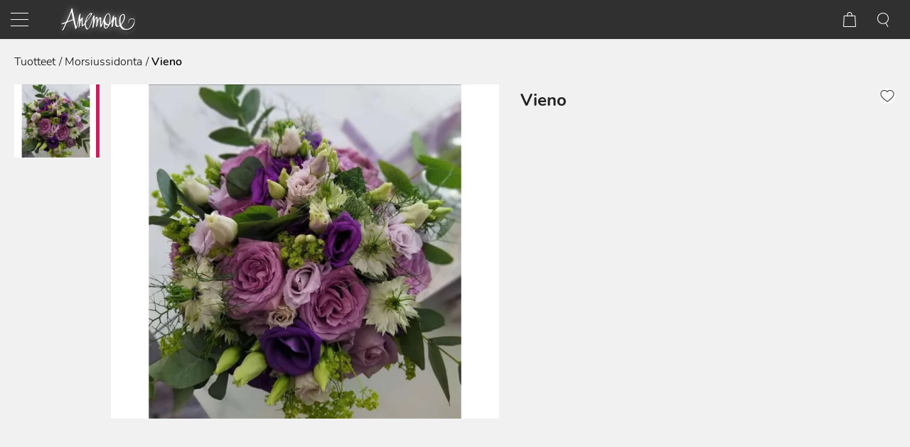

--- FILE ---
content_type: text/html; charset=utf-8
request_url: https://www.kukka-anemone.fi/tuotteet/morsiussidonta/vieno
body_size: 4889
content:
<!DOCTYPE html>
<html lang="fi-FI" data-edit-lang="fi-FI">
	<head>
		<base href="https://www.kukka-anemone.fi/"><!--[if lte IE 6]></base><![endif]-->
		<title>Vieno &raquo; Kukka-Anemone</title>
		<meta charset="utf-8">
		<meta name="viewport" content="width=device-width, initial-scale=1.0">
		<meta http-equiv="Content-Type" content="text/html; charset=utf-8">
		<meta http-equiv="X-UA-Compatible" content="IE=edge" />
		<meta name="generator" content="WebAdmin - http://www.creamarketing.com" />
<meta http-equiv="Content-type" content="text/html; charset=utf-8" />
<link rel="canonical" href="https://www.kukka-anemone.fi/tuotteet/morsiussidonta/vieno" />


    <link rel="alternate" hreflang="fi-fi" href="https://www.kukka-anemone.fi/tuotteet/morsiussidonta/vieno" />

    <link rel="alternate" hreflang="sv-se" href="https://www.kukka-anemone.fi/sv/produkter/brudbinderi/vieno" />

<meta name="twitter:card" content="summary_large_image" />

	<meta property="og:site_name" content="Kukka-Anemone" />


	<meta property="og:title" content="Vieno" />



	<meta property="og:image" content="https://www.kukka-anemone.fi/assets/ProductCatalog/processed-21__PadWzEyMDAsNjMwLCJGRkZGRkYiLDBd_FillWzEyMDAsNjMwXQ.jpeg" />
	<meta property="og:image:type" content="image/jpeg" />
	<meta property="og:image:width" content="1200" />
	<meta property="og:image:height" content="630" />


	<meta property="og:url" content="https://www.kukka-anemone.fi/tuotteet/morsiussidonta/vieno" />

        <link rel="apple-touch-icon" sizes="57x57" href="/resources/themes/anemone/client/dist/images/favicon/apple-icon-57x57.png?m=1725089815">
        <link rel="apple-touch-icon" sizes="60x60" href="/resources/themes/anemone/client/dist/images/favicon/apple-icon-60x60.png?m=1725089815">
        <link rel="apple-touch-icon" sizes="72x72" href="/resources/themes/anemone/client/dist/images/favicon/apple-icon-72x72.png?m=1725089815">
        <link rel="apple-touch-icon" sizes="76x76" href="/resources/themes/anemone/client/dist/images/favicon/apple-icon-76x76.png?m=1725089815">
        <link rel="apple-touch-icon" sizes="114x114" href="/resources/themes/anemone/client/dist/images/favicon/apple-icon-114x114.png?m=1725089815">
        <link rel="apple-touch-icon" sizes="120x120" href="/resources/themes/anemone/client/dist/images/favicon/apple-icon-120x120.png?m=1725089815">
        <link rel="apple-touch-icon" sizes="144x144" href="/resources/themes/anemone/client/dist/images/favicon/apple-icon-144x144.png?m=1725089815">
        <link rel="apple-touch-icon" sizes="152x152" href="/resources/themes/anemone/client/dist/images/favicon/apple-icon-152x152.png?m=1725089815">
        <link rel="apple-touch-icon" sizes="180x180" href="/resources/themes/anemone/client/dist/images/favicon/apple-icon-180x180.png?m=1725089815">
        <link rel="icon" type="image/png" sizes="192x192"  href="/resources/themes/anemone/client/dist/images/favicon/android-icon-192x192.png?m=1725089815">
        <link rel="icon" type="image/png" sizes="32x32" href="/resources/themes/anemone/client/dist/images/favicon/favicon-32x32.png?m=1725089815">
        <link rel="icon" type="image/png" sizes="96x96" href="/resources/themes/anemone/client/dist/images/favicon/favicon-96x96.png?m=1725089815">
        <link rel="icon" type="image/png" sizes="16x16" href="/resources/themes/anemone/client/dist/images/favicon/favicon-16x16.png?m=1725089815">
        <link rel="manifest" href="/resources/themes/anemone/client/dist/images/favicon/manifest.json?m=1725089815">
        <meta name="msapplication-TileColor" content="#ffffff">
        <meta name="msapplication-TileImage" content="/ms-icon-144x144.png">
        <meta name="theme-color" content="#ffffff">
		


		


	<link rel="stylesheet" type="text/css" href="/resources/themes/shoptheme/client/dist/styles/bundle.css?m=1725089832" />
<link rel="stylesheet" type="text/css" href="/resources/themes/anemone/client/dist/styles/bundle.css?m=1725089815" />
</head>
	
    <body class="Creamarketing\SilverShop\Model\ProductCatalogPage " lang="fi-FI" data-edit-lang="fi-FI" data-pagejsondata="tuotteet/morsiussidonta/vieno/page-data.json">
        <div id="PagePlaceholderTop"></div>
		
		<header class="header push" role="banner">
    <div class="header-inner">
        <div class="header-container">
            <div class="brand-container">
                <a href="/" class="brand" rel="home">
                    
                        <img class="lazyload logo" src="resources/themes/shoptheme/client/dist/images/placeholder.png" data-src="/assets/Uploads/anemone_logo__FitMaxWzIwMCw4MF0.png" data-srcset="/assets/Uploads/anemone_logo__FitMaxWzQwMCwxNjBd.png 2x" width="200" height="80"/>
                    				
                </a>
            </div>
            <div class="content">
                <div class="header-search">
                    
                        <div id="HeaderSearchForm" class="header-search">
	<div class="header-search-inner">
		<span class="search-dropdown-icon"></span>
		<div class="search-bar">
			
<form id="Form_SearchForm" action="/haku/SearchForm/" method="GET" enctype="application/x-www-form-urlencoded" autocomplete="off">

	
	<p id="Form_SearchForm_error" class="message " style="display: none"></p>
	

	<fieldset>
		
		
			<div id="Form_SearchForm_Search_Holder" class="field text form-group--no-label">
	
	<div class="middleColumn">
		<input type="search" name="Search" class="text form-group--no-label" id="Form_SearchForm_Search" placeholder="Hae" aria-label="Hae" data-minimum-search-length="3" />
	</div>
	
	
	
</div>

		
			<div id="AjaxSearchResults" data-url="/haku/SearchForm/field/Results/Search" data-searchurl="https://www.kukka-anemone.fi/haku/AdvancedSearchForm"></div>
		
		<div class="clear"><!-- --></div>
	</fieldset>

	
	<div class="btn-toolbar">
		
			<input type="submit" name="action_FulltextSearch" value="Hae" class="action" id="Form_SearchForm_action_FulltextSearch" />
		
	</div>
	

</form>


		</div>	
	</div>
</div> 
                    
                </div>
                <div class="header-options">
                    <div class="login">
                        	
                            <a class="loginbutton" href="Security/login?BackURL=/account/">
                                <span class="login">
                                </span>
                                <img class="lazyload" src="resources/themes/shoptheme/client/dist/images/placeholder.png" data-src="resources/themes/anemone/client/dist/images/icons/log_in_w.png" width="19" height="19" />
                            </a>
                        		
                    </div>
                    <div id="HeaderFavorites" class="HeaderFavorites">
	<h3> 
		<a href="/suosikkini/" class="FavoritesIcon">
        <img class="lazyload" src="resources/themes/shoptheme/client/dist/images/placeholder.png" data-src="resources/themes/anemone/client/dist/images/icons/favorites_w.png" width="22" height="19" />
		</a> 
	</h3>
</div>
                    <div id="CartOverlay"></div>
                    <div id="HeaderCart" data-render-link="/tuotteet/RenderHeaderCart">
    
        <img class="icon lazyload" src="resources/themes/shoptheme/client/dist/images/placeholder.png" data-src="resources/themes/anemone/client/dist/images/icons/cart_w.png" width="18" height="21" />
        <span id="ProductCartCount" data-product-count="">  </span>  
	
	<div id="CartContent">
		<div class="sidecart" data-render-link="/tuotteet/RenderCart">
	<h3>
		<a href="/cart/"> Ostoskori </a>
	</h3>
	
	<a class="cart-edit-cart" href="/cart/">
		Muokkaa ostoskoria 
		<span class="checkout-arrow"> -&rsaquo; </span> 
	</a>
			
	
	
		<div class="cart-items-list">
			<div class="cart-item">
				<p class="noItems">Ostoskorissa ei ole tuotteita.</p>
			</div>
		</div>
	
</div>




		
	</div>

</div>
                    
	<div id="PageTranslations">
		<ul class="translations">
			
				<li class="translation fi-fi" data-locale="fi-fi">
					<a class="current" href="https://www.kukka-anemone.fi/tuotteet/morsiussidonta/vieno" hreflang="fi-fi" title="Suomeksi">Suomeksi</a>
				</li>
			
				<li class="translation sv-se" data-locale="sv-se">
					<a class="link" href="https://www.kukka-anemone.fi/sv/produkter/brudbinderi/vieno" hreflang="sv-se" title="På svenska">På svenska</a>
				</li>
			
		</ul>
	</div>

                </div>

                <div class="mobile-search-icon">
                    <img class="icon lazyload" src="resources/themes/shoptheme/client/dist/images/placeholder.png" data-src="resources/themes/anemone/client/dist/images/icons/search_mobile_w.png" width="16" height="20" />
                </div>
            <div class="navigation-container">
                <div class="scroll-left menu-icons"></div>
                    <div class="scroll-wrapper">
                    <div id="MobileMenu" class="menu-icon-menu"></div>
                        <nav class="primary">
                                            <div class="menu-tabs">
                    <div class="name nav-icon active">
                        <span>
                            <img class="lazyload" src="resources/themes/shoptheme/client/dist/images/placeholder.png" data-src="resources/themes/shoptheme/client/dist/images/icons/home.png" width="20" height="20" />
                        </span>
                    </div>
                    <div class="name lang-icon">
                        <span>
                            <img class="lazyload" src="resources/themes/shoptheme/client/dist/images/placeholder.png" data-src="resources/themes/shoptheme/client/dist/images/icons/lang_mob.png" width="20" height="20" />
                        </span>
                    </div>
                    <div class="name fav-icon">
                        <a href="/suosikkini/">
                            <span>
                                <img class="lazyload" src="resources/themes/shoptheme/client/dist/images/placeholder.png" data-src="resources/themes/shoptheme/client/dist/images/icons/favorites.png" width="22" height="19" />
                            </span>
                        </a>
                    </div>
                    <div class="name log-out-in-icon">
                        
                                <a class="loginbutton" href="Security/login">
                                    <span>
                                        <img class="lazyload" src="resources/themes/shoptheme/client/dist/images/placeholder.png" data-src="resources/themes/shoptheme/client/dist/images/icons/log_in.png" width="19" height="19" />
                                    </span>
                                </a>
                        
                    </div>
                </div>
                <ul class="content-section navigation">
                    	  
                        <li data-linkingmode='1'>
	
        <a href="/">Etusivu</a>  
	

	
</li>
                    	  
                        <li class='current'>
	
		<div class="top-level-item">Tuotteet
            <span class="open-close top-level menu-icons nav-bar">
                <img class="lazyload nav-icon" data-expand="-10" src="resources/themes/shoptheme/client/dist/images/placeholder.png" data-src="resources/themes/anemone/client/dist/images/icons/black_arrow_w.png" width="16" height="16" />
            </span>
		</div>
    

	
		<div class="menu-content ">
            <ul id="Submenu-10" class="submenu" data-url="/tuotteet/RenderSubmenu">
    
</ul>

            <img class="menu-image lazyload" data-expand="-10" src="resources/themes/shoptheme/client/dist/images/placeholder.png" data-src="/assets/Uploads/sunflowers-kukka-anemone-vaasa__FillWzExMDAsNjAwXQ.jpg" width="1100" height="600" />
			
            <div class="closeMenu">
                <img class="lazyload" data-expand="-10" src="resources/themes/shoptheme/client/dist/images/placeholder.png" data-src="resources/themes/shoptheme/client/dist/images/icons/close.png" width="14" height="14" />
            </div>
		</div>
	
</li>
                    	  
                        <li data-linkingmode='2'>
	
        <a href="/meista/">Meistä</a>  
	

	
</li>
                    	  
                        <li data-linkingmode='12'>
	
        <a href="/kuljetusmaksut/">Kuljetusmaksut </a>  
	

	
</li>
                    	  
                        <li data-linkingmode='3'>
	
        <a href="/yhteystiedot/">Yhteystiedot</a>  
	

	
</li>
                    
                </ul>
                
                            <div class="content-section language">
                                
	<div id="PageTranslations">
		<ul class="translations">
			
				<li class="translation fi-fi" data-locale="fi-fi">
					<a class="current" href="https://www.kukka-anemone.fi/tuotteet/morsiussidonta/vieno" hreflang="fi-fi" title="Suomeksi">Suomeksi</a>
				</li>
			
				<li class="translation sv-se" data-locale="sv-se">
					<a class="link" href="https://www.kukka-anemone.fi/sv/produkter/brudbinderi/vieno" hreflang="sv-se" title="På svenska">På svenska</a>
				</li>
			
		</ul>
	</div>

                            </div>
                        </nav>
                        <div class="scroll-right menu-icons"></div>
                    </div>
                </div>
            </div>
            <div id="AddedProductPopup" class="typography">
	<div class="infotext">
		Tuote lisätty:
	</div>
	<div id="AddedProduct">
	</div>
	
	<div class="buttons">
		<span class="continuelink" onclick="javascript:jQuery('#AddedProductPopup').hide();">
            Jatka ostamista
		</span>
	
		<a class="cart-checkout" href="/checkout/">
			Kassa 
		</a>
		
	</div>
</div>
        </div>
    </div>
</header>
		
		<div class="main" role="main">
			<div class="layout columns-1">
				




<div class="content-container">
	

	<article class="typography clear">
		
			
	<div id="Product">
		<script type="application/ld+json">{"@context":"https:\/\/schema.org\/","@type":"Product","name":"Vieno","sku":null,"url":"https:\/\/www.kukka-anemone.fi\/tuotteet\/morsiussidonta\/vieno","identifier":"https:\/\/www.kukka-anemone.fi\/tuotteet\/morsiussidonta\/vieno","description":null,"brand":null,"offers":{"@type":"Offer","priceCurrency":"EUR","price":85,"availability":"Instock","url":"https:\/\/www.kukka-anemone.fi\/tuotteet\/morsiussidonta\/vieno"},"image":["https:\/\/www.kukka-anemone.fi\/assets\/ProductCatalog\/processed-21.jpeg"]}</script>
		<div class="product-block full-width">
			<div class="product-breadcrumbs"> 
	
		
			<a href="/tuotteet/" class="breadcrumb-1">Tuotteet</a>
		
	
		
			<a href="/tuotteet/morsiussidonta" class="breadcrumb-2">Morsiussidonta</a>
		
	
		
			Vieno
		
	
 </div>
		</div>
		
		<div class="product-block left-side product-images">
			
				
				
				<div class="product-slideshow">
					
						<div class="product-slideshow-slide">
                            <a data-fancybox="gallery" data-caption="Vieno" href="/assets/ProductCatalog/processed-21.jpeg" title="Vieno"> 
                                <picture>
                                    <source srcset="/assets/ProductCatalog/processed-21__PadWzQ2MCwzODcsIkZGRkZGRiIsMF0_WebP~jpeg.webp" media="(max-width: 480px)" />
                                    <source srcset="/assets/ProductCatalog/processed-21__PadWzc2MCw2MDAsIkZGRkZGRiIsMF0_WebP~jpeg.webp" media="(max-width: 800px)" />
                                    <source srcset="/assets/ProductCatalog/processed-21__PadWzY4Miw1NzQsIkZGRkZGRiIsMF0_WebP~jpeg.webp" media="(max-width: 1279px)" />
                                    <img class="lazyload productImage" data-variation="" data-attributes="" src="/assets/ProductCatalog/processed-21__PadWzY5Niw2MDAsIkZGRkZGRiIsMF0_WebP~jpeg.webp" width="696" height="600" alt="Vieno kuva" />
                                </picture>
                            </a>
		            	</div>
		            
	            </div>
	            
	            <div class="product-slide-nav-wrapper">
	            
			            <div class="product-slideshow-nav">
                            
                                <a class="nav-slide" href="/tuotteet/morsiussidonta/vieno#" class="current">
                                    <img class="lazyload" data-expand="-1" data-variation="" data-attributes="" data-image-id="712" src="resources/themes/shoptheme/client/dist/images/placeholder.png" data-src="/assets/ProductCatalog/processed-21__PadWzE1NCwxMzUsIkZGRkZGRiIsMF0_WebP~jpeg.webp" width="154" height="135"><div class="image-border current "></div>
                                </a>
		                    
		            	</div>
		       
            	</div>
            
		</div>
		
        <div class="product-block right-side">
            <span id="ProductFavoriteStatus" class="heart product-action favorite" data-class="Product" data-favorite="false" data-id="302" data-url="/tuotteet//FavoriteProduct/">
    <img class="lazyload favorite-unselected" data-expand="-1" src="resources/themes/shoptheme/client/dist/images/placeholder.png" data-src="/resources/vendor/creamarketing/silvershop-webadmin/client/dist/images/icons/favorite_unselected.png?m=1725089836" width="20" height="20" />
    <img class="lazyload favorite-selected" data-expand="-1" src="resources/themes/shoptheme/client/dist/images/placeholder.png" data-src="/resources/vendor/creamarketing/silvershop-webadmin/client/dist/images/icons/favorite_selected.png?m=1725089836" width="20" height="20" />
</span>
            
			<h1 class="product-title"> Vieno </h1>
			
			
			
            
		</div>
		
		
        <div class="product-block right-side">
            
			<div id="ProductActions">
    
         
    
</div>
            
				
		</div>
        <div id="content-div" class="product-block full-width">
            

            

            
        </div>
		
		
		<div id="ProductStickyActions" class="not-available" style="display: none;">
    
        <div class="not-available">
             
        </div>
        <div class="sticky-right"></div>
   
</div>
		
		
		
	</div>

			
		
				
	</article>
	
	
	
	
	
</div>


			</div>
		</div>
		
        
<footer class="footer" role="contentinfo">
    <div class="inner">
        <div class="logo-footer">
            
                <img class="lazyload logo" src="resources/themes/shoptheme/client/dist/images/placeholder.png" data-src="/assets/Uploads/anemone_logo-v2__FillMaxWzQ2MCwxODBd_WebP~png.webp" width="230" height="90"/>
            
        </div>
		
			<section class="widget-area footer section widget-area-edit-holder">
                <div class="WidgetArea WidgetColumns1 " data-columns="1" data-id="10" data-edit="" >
	
	
		<div id="Widget-10" class="WidgetHolder CreaWidgetHolder WidgetColumnSpan1  Creamarketing_CreaWidgets_Model_HtmlContentWidget Creamarketing-CreaWidgets-Model-HtmlContentWidget Creamarketing-CreaWidgets-Model-HtmlContentWidget-update    published  HtmlContentWidget"  data-column-span="1" data-row-span="0" >
    
    <div class="WidgetHolderContent " >
        <div class="WidgetContent">
        	<div class="HtmlContentWidgetContent design-0 ">
    <div class="widget-background  ">
        
            
        
        <div class='widget-container typography'>
            <div class="widget-content">
                
                    
                
                <div class='Widget-box'>
                    <div class="columns two">
<div class="column">
<p>Hovioikeudenpuistikko 11<br>65100 Vaasa<br>Puh. 06-312 95 31<br><a href="/cdn-cgi/l/email-protection" class="__cf_email__" data-cfemail="c3b0aaadaaa8a8a2edaea2b7aaa8a2aaada6ad83a8b6a8a8a2eea2ada6aeacada6eda5aa">[email&#160;protected]</a></p>
</div>
<div class="column">
<p><span style="font-size: 1em;">Aukioloajat:&nbsp;&nbsp;</span></p>
<p>Ma - Pe klo 10 - 17<br>La klo 10 - 14<br>Su suljettu</p>
</div>
</div>
<p>&nbsp;</p>
                </div>
            </div>
        </div>
    </div>
</div>
        </div>
    </div>
</div>
	
	
	<div class="clear"></div>
</div>
                <div class="social-icons">
                    
                    
                     
                </div>
			</section>
		
		
        <div id="footer-bottom"> © 2026
            <span class="line"> | </span>
            <p class="inline">
                <span>Powered by <a href="http://www.creamarketing.com" rel="nofollow">Creamarketing WebAdmin 7</a> </span>
            </p>
        </div>
		<div class="clear"></div>
    </div>
</footer>
        
			<div id="CookieConsent" class="cookie-consent typography"></div>
		
	<script data-cfasync="false" src="/cdn-cgi/scripts/5c5dd728/cloudflare-static/email-decode.min.js"></script><script type="application/javascript" src="/resources/themes/shoptheme/client/dist/js/bundle.js?m=1725089832"></script>
<script type="application/javascript" src="/resources/themes/anemone/client/dist/js/bundle.js?m=1725089815"></script>
<script defer src="https://static.cloudflareinsights.com/beacon.min.js/vcd15cbe7772f49c399c6a5babf22c1241717689176015" integrity="sha512-ZpsOmlRQV6y907TI0dKBHq9Md29nnaEIPlkf84rnaERnq6zvWvPUqr2ft8M1aS28oN72PdrCzSjY4U6VaAw1EQ==" data-cf-beacon='{"version":"2024.11.0","token":"36fc1a3de72e4314ba04ec89fe8ffe59","r":1,"server_timing":{"name":{"cfCacheStatus":true,"cfEdge":true,"cfExtPri":true,"cfL4":true,"cfOrigin":true,"cfSpeedBrain":true},"location_startswith":null}}' crossorigin="anonymous"></script>
</body>
</html>

--- FILE ---
content_type: text/css
request_url: https://www.kukka-anemone.fi/resources/themes/anemone/client/dist/styles/bundle.css?m=1725089815
body_size: 8643
content:
.flatpickr-calendar{background:transparent;opacity:0;display:none;text-align:center;visibility:hidden;padding:0;-webkit-animation:none;-o-animation:none;animation:none;direction:ltr;border:0;font-size:14px;line-height:24px;border-radius:5px;position:absolute;width:307.875px;-webkit-box-sizing:border-box;box-sizing:border-box;touch-action:manipulation;background:#fff;-webkit-box-shadow:1px 0 0 #e6e6e6,-1px 0 0 #e6e6e6,0 1px 0 #e6e6e6,0 -1px 0 #e6e6e6,0 3px 13px rgba(0,0,0,.08);box-shadow:1px 0 0 #e6e6e6,-1px 0 0 #e6e6e6,0 1px 0 #e6e6e6,0 -1px 0 #e6e6e6,0 3px 13px rgba(0,0,0,.08)}.flatpickr-calendar.inline,.flatpickr-calendar.open{opacity:1;max-height:640px;visibility:visible}.flatpickr-calendar.open{display:inline-block;z-index:99999}.flatpickr-calendar.animate.open{-webkit-animation:fpFadeInDown .3s cubic-bezier(.23,1,.32,1);-o-animation:fpFadeInDown .3s cubic-bezier(.23,1,.32,1);animation:fpFadeInDown .3s cubic-bezier(.23,1,.32,1)}.flatpickr-calendar.inline{display:block;position:relative;top:2px}.flatpickr-calendar.static{position:absolute;top:calc(100% + 2px)}.flatpickr-calendar.static.open{z-index:999;display:block}.flatpickr-calendar.multiMonth .flatpickr-days .dayContainer:nth-child(n+1) .flatpickr-day.inRange:nth-child(7n+7){-webkit-box-shadow:none!important;box-shadow:none!important}.flatpickr-calendar.multiMonth .flatpickr-days .dayContainer:nth-child(n+2) .flatpickr-day.inRange:nth-child(7n+1){-webkit-box-shadow:-2px 0 0 #e6e6e6,5px 0 0 #e6e6e6;box-shadow:-2px 0 0 #e6e6e6,5px 0 0 #e6e6e6}.flatpickr-calendar .hasTime .dayContainer,.flatpickr-calendar .hasWeeks .dayContainer{border-bottom:0;border-bottom-right-radius:0;border-bottom-left-radius:0}.flatpickr-calendar .hasWeeks .dayContainer{border-left:0}.flatpickr-calendar.hasTime .flatpickr-time{height:40px;border-top:1px solid #e6e6e6}.flatpickr-calendar.noCalendar.hasTime .flatpickr-time{height:auto}.flatpickr-calendar:after,.flatpickr-calendar:before{position:absolute;display:block;pointer-events:none;border:solid transparent;content:"";height:0;width:0;left:22px}.flatpickr-calendar.arrowRight:after,.flatpickr-calendar.arrowRight:before,.flatpickr-calendar.rightMost:after,.flatpickr-calendar.rightMost:before{left:auto;right:22px}.flatpickr-calendar.arrowCenter:after,.flatpickr-calendar.arrowCenter:before{left:50%;right:50%}.flatpickr-calendar:before{border-width:5px;margin:0 -5px}.flatpickr-calendar:after{border-width:4px;margin:0 -4px}.flatpickr-calendar.arrowTop:after,.flatpickr-calendar.arrowTop:before{bottom:100%}.flatpickr-calendar.arrowTop:before{border-bottom-color:#e6e6e6}.flatpickr-calendar.arrowTop:after{border-bottom-color:#fff}.flatpickr-calendar.arrowBottom:after,.flatpickr-calendar.arrowBottom:before{top:100%}.flatpickr-calendar.arrowBottom:before{border-top-color:#e6e6e6}.flatpickr-calendar.arrowBottom:after{border-top-color:#fff}.flatpickr-calendar:focus{outline:0}.flatpickr-wrapper{position:relative;display:inline-block}.flatpickr-months{display:-webkit-box;display:-webkit-flex;display:flex}.flatpickr-months .flatpickr-month{background:transparent;line-height:1;text-align:center;position:relative;overflow:hidden;-webkit-box-flex:1;-webkit-flex:1;flex:1}.flatpickr-months .flatpickr-month,.flatpickr-months .flatpickr-next-month,.flatpickr-months .flatpickr-prev-month{color:rgba(0,0,0,.9);fill:rgba(0,0,0,.9);height:34px;-webkit-user-select:none;-moz-user-select:none;-ms-user-select:none;user-select:none}.flatpickr-months .flatpickr-next-month,.flatpickr-months .flatpickr-prev-month{text-decoration:none;cursor:pointer;position:absolute;top:0;padding:10px;z-index:3}.flatpickr-months .flatpickr-next-month.flatpickr-disabled,.flatpickr-months .flatpickr-prev-month.flatpickr-disabled{display:none}.flatpickr-months .flatpickr-next-month i,.flatpickr-months .flatpickr-prev-month i{position:relative}.flatpickr-months .flatpickr-next-month.flatpickr-prev-month,.flatpickr-months .flatpickr-prev-month.flatpickr-prev-month{left:0}.flatpickr-months .flatpickr-next-month.flatpickr-next-month,.flatpickr-months .flatpickr-prev-month.flatpickr-next-month{right:0}.flatpickr-months .flatpickr-next-month:hover,.flatpickr-months .flatpickr-prev-month:hover{color:#959ea9}.flatpickr-months .flatpickr-next-month:hover svg,.flatpickr-months .flatpickr-prev-month:hover svg{fill:#f64747}.flatpickr-months .flatpickr-next-month svg,.flatpickr-months .flatpickr-prev-month svg{width:14px;height:14px}.flatpickr-months .flatpickr-next-month svg path,.flatpickr-months .flatpickr-prev-month svg path{-webkit-transition:fill .1s;-o-transition:fill .1s;transition:fill .1s;fill:inherit}.numInputWrapper{position:relative;height:auto}.numInputWrapper input,.numInputWrapper span{display:inline-block}.numInputWrapper input{width:100%}.numInputWrapper input::-ms-clear{display:none}.numInputWrapper input::-webkit-inner-spin-button,.numInputWrapper input::-webkit-outer-spin-button{margin:0;-webkit-appearance:none}.numInputWrapper span{position:absolute;right:0;width:14px;padding:0 4px 0 2px;height:50%;line-height:50%;opacity:0;cursor:pointer;border:1px solid rgba(57,57,57,.15);-webkit-box-sizing:border-box;box-sizing:border-box}.numInputWrapper span:hover{background:rgba(0,0,0,.1)}.numInputWrapper span:active{background:rgba(0,0,0,.2)}.numInputWrapper span:after{display:block;content:"";position:absolute}.numInputWrapper span.arrowUp{top:0;border-bottom:0}.numInputWrapper span.arrowUp:after{border-left:4px solid transparent;border-right:4px solid transparent;border-bottom:4px solid rgba(57,57,57,.6);top:26%}.numInputWrapper span.arrowDown{top:50%}.numInputWrapper span.arrowDown:after{border-left:4px solid transparent;border-right:4px solid transparent;border-top:4px solid rgba(57,57,57,.6);top:40%}.numInputWrapper span svg{width:inherit;height:auto}.numInputWrapper span svg path{fill:rgba(0,0,0,.5)}.numInputWrapper:hover{background:rgba(0,0,0,.05)}.numInputWrapper:hover span{opacity:1}.flatpickr-current-month{font-size:135%;line-height:inherit;font-weight:300;color:inherit;position:absolute;width:75%;left:12.5%;padding:7.48px 0 0;line-height:1;height:34px;display:inline-block;text-align:center;-webkit-transform:translateZ(0);transform:translateZ(0)}.flatpickr-current-month span.cur-month{font-family:inherit;font-weight:700;color:inherit;display:inline-block;margin-left:.5ch;padding:0}.flatpickr-current-month span.cur-month:hover{background:rgba(0,0,0,.05)}.flatpickr-current-month .numInputWrapper{width:6ch;width:7ch\0;display:inline-block}.flatpickr-current-month .numInputWrapper span.arrowUp:after{border-bottom-color:rgba(0,0,0,.9)}.flatpickr-current-month .numInputWrapper span.arrowDown:after{border-top-color:rgba(0,0,0,.9)}.flatpickr-current-month input.cur-year{background:transparent;-webkit-box-sizing:border-box;box-sizing:border-box;color:inherit;cursor:text;padding:0 0 0 .5ch;margin:0;display:inline-block;font-size:inherit;font-family:inherit;font-weight:300;line-height:inherit;height:auto;border:0;border-radius:0;vertical-align:initial;-webkit-appearance:textfield;-moz-appearance:textfield;appearance:textfield}.flatpickr-current-month input.cur-year:focus{outline:0}.flatpickr-current-month input.cur-year[disabled],.flatpickr-current-month input.cur-year[disabled]:hover{font-size:100%;color:rgba(0,0,0,.5);background:transparent;pointer-events:none}.flatpickr-current-month .flatpickr-monthDropdown-months{appearance:menulist;background:transparent;border:none;border-radius:0;box-sizing:border-box;color:inherit;cursor:pointer;font-size:inherit;font-family:inherit;font-weight:300;height:auto;line-height:inherit;margin:-1px 0 0;outline:none;padding:0 0 0 .5ch;position:relative;vertical-align:initial;-webkit-box-sizing:border-box;-webkit-appearance:menulist;-moz-appearance:menulist;width:auto}.flatpickr-current-month .flatpickr-monthDropdown-months:active,.flatpickr-current-month .flatpickr-monthDropdown-months:focus{outline:none}.flatpickr-current-month .flatpickr-monthDropdown-months:hover{background:rgba(0,0,0,.05)}.flatpickr-current-month .flatpickr-monthDropdown-months .flatpickr-monthDropdown-month{background-color:transparent;outline:none;padding:0}.flatpickr-weekdays{background:transparent;text-align:center;overflow:hidden;width:100%;display:-webkit-box;display:-webkit-flex;display:flex;-webkit-box-align:center;-webkit-align-items:center;align-items:center;height:28px}.flatpickr-weekdays .flatpickr-weekdaycontainer{display:-webkit-box;display:-webkit-flex;display:flex;-webkit-box-flex:1;-webkit-flex:1;flex:1}span.flatpickr-weekday{cursor:default;font-size:90%;background:transparent;color:rgba(0,0,0,.54);line-height:1;margin:0;text-align:center;display:block;-webkit-box-flex:1;-webkit-flex:1;flex:1;font-weight:bolder}.dayContainer,.flatpickr-weeks{padding:1px 0 0}.flatpickr-days{position:relative;overflow:hidden;display:-webkit-box;display:-webkit-flex;display:flex;-webkit-box-align:start;-webkit-align-items:flex-start;align-items:flex-start;width:307.875px}.flatpickr-days:focus{outline:0}.dayContainer{padding:0;outline:0;text-align:left;width:307.875px;min-width:307.875px;max-width:307.875px;-webkit-box-sizing:border-box;box-sizing:border-box;display:inline-block;display:-webkit-box;display:-webkit-flex;display:flex;-webkit-flex-wrap:wrap;flex-wrap:wrap;-ms-flex-wrap:wrap;-webkit-justify-content:space-around;justify-content:space-around;-webkit-transform:translateZ(0);transform:translateZ(0);opacity:1}.dayContainer+.dayContainer{-webkit-box-shadow:-1px 0 0 #e6e6e6;box-shadow:-1px 0 0 #e6e6e6}.flatpickr-day{background:none;border:1px solid transparent;border-radius:150px;-webkit-box-sizing:border-box;box-sizing:border-box;color:#393939;cursor:pointer;font-weight:400;width:14.2857143%;-webkit-flex-basis:14.2857143%;flex-basis:14.2857143%;max-width:39px;height:39px;line-height:39px;margin:0;display:inline-block;position:relative;-webkit-box-pack:center;-webkit-justify-content:center;justify-content:center;text-align:center}.flatpickr-day.inRange,.flatpickr-day.nextMonthDay.inRange,.flatpickr-day.nextMonthDay.today.inRange,.flatpickr-day.nextMonthDay:focus,.flatpickr-day.nextMonthDay:hover,.flatpickr-day.prevMonthDay.inRange,.flatpickr-day.prevMonthDay.today.inRange,.flatpickr-day.prevMonthDay:focus,.flatpickr-day.prevMonthDay:hover,.flatpickr-day.today.inRange,.flatpickr-day:focus,.flatpickr-day:hover{cursor:pointer;outline:0;background:#e6e6e6;border-color:#e6e6e6}.flatpickr-day.today{border-color:#959ea9}.flatpickr-day.today:focus,.flatpickr-day.today:hover{border-color:#959ea9;background:#959ea9;color:#fff}.flatpickr-day.endRange,.flatpickr-day.endRange.inRange,.flatpickr-day.endRange.nextMonthDay,.flatpickr-day.endRange.prevMonthDay,.flatpickr-day.endRange:focus,.flatpickr-day.endRange:hover,.flatpickr-day.selected,.flatpickr-day.selected.inRange,.flatpickr-day.selected.nextMonthDay,.flatpickr-day.selected.prevMonthDay,.flatpickr-day.selected:focus,.flatpickr-day.selected:hover,.flatpickr-day.startRange,.flatpickr-day.startRange.inRange,.flatpickr-day.startRange.nextMonthDay,.flatpickr-day.startRange.prevMonthDay,.flatpickr-day.startRange:focus,.flatpickr-day.startRange:hover{background:#569ff7;-webkit-box-shadow:none;box-shadow:none;color:#fff;border-color:#569ff7}.flatpickr-day.endRange.startRange,.flatpickr-day.selected.startRange,.flatpickr-day.startRange.startRange{border-radius:50px 0 0 50px}.flatpickr-day.endRange.endRange,.flatpickr-day.selected.endRange,.flatpickr-day.startRange.endRange{border-radius:0 50px 50px 0}.flatpickr-day.endRange.startRange+.endRange:not(:nth-child(7n+1)),.flatpickr-day.selected.startRange+.endRange:not(:nth-child(7n+1)),.flatpickr-day.startRange.startRange+.endRange:not(:nth-child(7n+1)){-webkit-box-shadow:-10px 0 0 #569ff7;box-shadow:-10px 0 0 #569ff7}.flatpickr-day.endRange.startRange.endRange,.flatpickr-day.selected.startRange.endRange,.flatpickr-day.startRange.startRange.endRange{border-radius:50px}.flatpickr-day.inRange{border-radius:0;-webkit-box-shadow:-5px 0 0 #e6e6e6,5px 0 0 #e6e6e6;box-shadow:-5px 0 0 #e6e6e6,5px 0 0 #e6e6e6}.flatpickr-day.flatpickr-disabled,.flatpickr-day.flatpickr-disabled:hover,.flatpickr-day.nextMonthDay,.flatpickr-day.notAllowed,.flatpickr-day.notAllowed.nextMonthDay,.flatpickr-day.notAllowed.prevMonthDay,.flatpickr-day.prevMonthDay{color:rgba(57,57,57,.3);background:transparent;border-color:transparent;cursor:default}.flatpickr-day.flatpickr-disabled,.flatpickr-day.flatpickr-disabled:hover{cursor:not-allowed;color:rgba(57,57,57,.1)}.flatpickr-day.week.selected{border-radius:0;-webkit-box-shadow:-5px 0 0 #569ff7,5px 0 0 #569ff7;box-shadow:-5px 0 0 #569ff7,5px 0 0 #569ff7}.flatpickr-day.hidden{visibility:hidden}.rangeMode .flatpickr-day{margin-top:1px}.flatpickr-weekwrapper{float:left}.flatpickr-weekwrapper .flatpickr-weeks{padding:0 12px;-webkit-box-shadow:1px 0 0 #e6e6e6;box-shadow:1px 0 0 #e6e6e6}.flatpickr-weekwrapper .flatpickr-weekday{float:none;width:100%;line-height:28px}.flatpickr-weekwrapper span.flatpickr-day,.flatpickr-weekwrapper span.flatpickr-day:hover{display:block;width:100%;max-width:none;color:rgba(57,57,57,.3);background:transparent;cursor:default;border:none}.flatpickr-innerContainer{display:block;display:-webkit-box;display:-webkit-flex;display:flex;overflow:hidden}.flatpickr-innerContainer,.flatpickr-rContainer{-webkit-box-sizing:border-box;box-sizing:border-box}.flatpickr-rContainer{display:inline-block;padding:0}.flatpickr-time{text-align:center;outline:0;display:block;height:0;line-height:40px;max-height:40px;-webkit-box-sizing:border-box;box-sizing:border-box;overflow:hidden;display:-webkit-box;display:-webkit-flex;display:flex}.flatpickr-time:after{content:"";display:table;clear:both}.flatpickr-time .numInputWrapper{-webkit-box-flex:1;-webkit-flex:1;flex:1;width:40%;height:40px;float:left}.flatpickr-time .numInputWrapper span.arrowUp:after{border-bottom-color:#393939}.flatpickr-time .numInputWrapper span.arrowDown:after{border-top-color:#393939}.flatpickr-time.hasSeconds .numInputWrapper{width:26%}.flatpickr-time.time24hr .numInputWrapper{width:49%}.flatpickr-time input{background:transparent;-webkit-box-shadow:none;box-shadow:none;border:0;border-radius:0;text-align:center;margin:0;padding:0;height:inherit;line-height:inherit;color:#393939;font-size:14px;position:relative;-webkit-box-sizing:border-box;box-sizing:border-box;-webkit-appearance:textfield;-moz-appearance:textfield;appearance:textfield}.flatpickr-time input.flatpickr-hour{font-weight:700}.flatpickr-time input.flatpickr-minute,.flatpickr-time input.flatpickr-second{font-weight:400}.flatpickr-time input:focus{outline:0;border:0}.flatpickr-time .flatpickr-am-pm,.flatpickr-time .flatpickr-time-separator{height:inherit;float:left;line-height:inherit;color:#393939;font-weight:700;width:2%;-webkit-user-select:none;-moz-user-select:none;-ms-user-select:none;user-select:none;-webkit-align-self:center;-ms-grid-row-align:center;align-self:center}.flatpickr-time .flatpickr-am-pm{outline:0;width:18%;cursor:pointer;text-align:center;font-weight:400}.flatpickr-time .flatpickr-am-pm:focus,.flatpickr-time .flatpickr-am-pm:hover,.flatpickr-time input:focus,.flatpickr-time input:hover{background:#eee}.flatpickr-input[readonly]{cursor:pointer}@-webkit-keyframes fpFadeInDown{0%{opacity:0;-webkit-transform:translate3d(0,-20px,0);transform:translate3d(0,-20px,0)}to{opacity:1;-webkit-transform:translateZ(0);transform:translateZ(0)}}@-o-keyframes fpFadeInDown{0%{opacity:0;-webkit-transform:translate3d(0,-20px,0);transform:translate3d(0,-20px,0)}to{opacity:1;-webkit-transform:translateZ(0);transform:translateZ(0)}}@keyframes fpFadeInDown{0%{opacity:0;-webkit-transform:translate3d(0,-20px,0);transform:translate3d(0,-20px,0)}to{opacity:1;-webkit-transform:translateZ(0);transform:translateZ(0)}}@font-face{font-family:Nunito;font-style:normal;font-weight:300;font-display:swap;src:local(""),URL("../fonts/nunito-v16-latin-300.woff2") format("woff2"),URL("../fonts/nunito-v16-latin-300.woff") format("woff")}@font-face{font-family:Nunito;font-style:italic;font-weight:300;font-display:swap;src:local(""),URL("../fonts/nunito-v16-latin-300italic.woff2") format("woff2"),URL("../fonts/nunito-v16-latin-300italic.woff") format("woff")}@font-face{font-family:Nunito;font-style:normal;font-weight:400;font-display:swap;src:local(""),URL("../fonts/nunito-v16-latin-regular.woff2") format("woff2"),URL("../fonts/nunito-v16-latin-regular.woff") format("woff")}@font-face{font-family:Nunito;font-style:italic;font-weight:400;font-display:swap;src:local(""),URL("../fonts/nunito-v16-latin-italic.woff2") format("woff2"),URL("../fonts/nunito-v16-latin-italic.woff") format("woff")}@font-face{font-family:Nunito;font-style:normal;font-weight:600;font-display:swap;src:local(""),URL("../fonts/nunito-v16-latin-600.woff2") format("woff2"),URL("../fonts/nunito-v16-latin-600.woff") format("woff")}@font-face{font-family:Nunito;font-style:normal;font-weight:700;font-display:swap;src:local(""),URL("../fonts/nunito-v16-latin-700.woff2") format("woff2"),URL("../fonts/nunito-v16-latin-700.woff") format("woff")}@font-face{font-family:Nunito;font-style:italic;font-weight:600;font-display:swap;src:local(""),URL("../fonts/nunito-v16-latin-600italic.woff2") format("woff2"),URL("../fonts/nunito-v16-latin-600italic.woff") format("woff")}@font-face{font-family:Nunito;font-style:italic;font-weight:700;font-display:swap;src:local(""),URL("../fonts/nunito-v16-latin-700italic.woff2") format("woff2"),URL("../fonts/nunito-v16-latin-700italic.woff") format("woff")}header nav.primary .navigation li a{color:#fff}@media (max-width:1365px){header nav.primary .navigation li a{color:#000}}header nav.primary .navigation .menu-content a{color:#000}@media (max-width:1365px){header nav.primary .language #PageTranslations li a{color:var(--themecolor-text)}html.menu-open header #MobileMenu:before{background-image:url([data-uri])}header #MobileMenu:before{background-image:url([data-uri])}}@media (min-width:1366px){header .navigation-container,header .navigation-container.up-scrolled{bottom:12px}header .navigation-container .scroll-right .navigation>li div.top-level-item,header .navigation-container nav.primary .navigation>li div.top-level-item{color:#fff}header .navigation-container .scroll-right .navigation>li>a,header .navigation-container .scroll-right .navigation>li>div:not(.menu-content),header .navigation-container nav.primary .navigation>li>a,header .navigation-container nav.primary .navigation>li>div:not(.menu-content){font-size:1.275em}header .navigation-container .scroll-right .navigation>li.current>a,header .navigation-container .scroll-right .navigation>li.section>a,header .navigation-container nav.primary .navigation>li.current>a,header .navigation-container nav.primary .navigation>li.section>a{border-bottom:6px solid var(--themecolor-lighter)}header .navigation-container .scroll-right .navigation>li span.open-close.nav-bar .nav-icon,header .navigation-container nav.primary .navigation>li span.open-close.nav-bar .nav-icon{top:4px}header .navigation-container .scroll-right .navigation>li ul li a,header .navigation-container nav.primary .navigation>li ul li a{height:unset;white-space:normal}ul.navigation li .menu-content .banner-content{width:calc(100% - 400px)}ul.navigation li .menu-content .menu-image{min-width:calc(100% - 400px);width:calc(100% - 400px)}ul.navigation li .menu-content>ul{width:400px}ul.navigation li .menu-content>ul>li{height:unset}ul.navigation li .menu-content>ul>li .level,ul.navigation li .menu-content>ul>li .level .banner-content{width:calc(100% - 400px)}ul.navigation li .menu-content>ul>li .level ul{width:400px}}header{position:fixed;background:none;height:100px}@media screen and (max-width:1365px){header{height:55px}}header.push{position:relative}header.push .header-inner{background:rgba(0,0,0,.8)}header .header-inner{height:100px;background:rgba(0,0,0,.6)}header .header-inner .header-container{height:100%;max-width:1640px}header .header-inner #HeaderSearchForm{-webkit-transition:all .3s;-o-transition:all .3s;transition:all .3s}header .header-inner.down-scrolled{background:rgba(0,0,0,.8)}@media screen and (max-width:1365px){header .header-inner.down-scrolled #HeaderSearchForm{background:rgba(0,0,0,.8)}}header .header-inner.down-scrolled #AddedProductPopup{top:55px}header .header-inner.up-scrolled{background:rgba(0,0,0,.8);height:100px}@media screen and (max-width:1365px){header .header-inner.up-scrolled #HeaderSearchForm{background:rgba(0,0,0,.8)}}@media screen and (max-width:1365px){header .header-inner.up-scrolled{height:55px}}header .header-inner.up-scrolled #AddedProductPopup{top:100px}@media screen and (max-width:1365px){header .header-inner.up-scrolled #AddedProductPopup{top:55px}}@media screen and (max-width:1365px){header .header-inner{height:55px}}header .header-inner:after{display:none}header .content{width:80%}header .content .header-options .HeaderFavorites img,header .content .header-options .login img{padding-top:2px}header .brand-container{height:100%}header #PageTranslations{padding:0 0 0 40px;min-height:inherit}@media screen and (max-width:1365px){header #PageTranslations{display:none}}header #PageTranslations ul li .current,header #PageTranslations ul li a{color:var(--themecolor-text-lighter)}header #PageTranslations ul li.translation:last-child:after{content:""}@media screen and (max-width:480px){div.main{padding:0 10px}}body:not(.FrontPage) div.main .layout{max-width:var(--container-width)}.bottom-image-wrapper,body:not(.FrontPage) div.main .layout{-webkit-box-sizing:border-box;box-sizing:border-box;margin:0 auto;width:100%}.bottom-image-wrapper{max-width:var(--wide-container-width)}footer{background:#000;margin:0 auto}footer,footer .inner{width:100%}footer .HtmlContentWidgetContent .widget-title h2{color:var(--themecolor-lighter)}.slideshow-container .imageembed .slide-overlay{position:absolute;width:100%;height:100%;background-color:rgba(200,31,92,.2)}@media (max-width:767px){.slideshow-container .imageembed .imageembed-image img{max-height:485px!important}}.slideshow-container .imageembed .imageembed-content-text a{background-color:transparent;position:relative;padding-left:0;height:auto}.slideshow-container .imageembed .imageembed-content-text a:hover{background-color:transparent}.slideshow-container .imageembed .imageembed-content-text a:before{content:"";width:42px;height:42px;border-radius:50%;background-color:#fff;display:block;top:50%;right:-15px;-webkit-transform:translateY(-50%);-o-transform:translateY(-50%);transform:translateY(-50%);position:absolute}.slideshow-container .imageembed .imageembed-content-text a:after{content:"";width:0;height:0;border-top:5px solid transparent;border-bottom:5px solid transparent;border-left:8px solid #000;position:absolute;right:1px;top:50%;-webkit-transform:translateY(-50%);-o-transform:translateY(-50%);transform:translateY(-50%)}.slideshow-container .slick-next:before,.slideshow-container .slick-prev:before{top:0}.MultiQuickLinkWidgetContent .quicklink-title,.SingleQuickLinkWidgetContent .quicklink-title{margin-top:10px}.MultiQuickLinkWidgetContent .quicklink-title a,.SingleQuickLinkWidgetContent .quicklink-title a{font-weight:var(--font-book)}.MultiQuickLinkWidgetContent .quicklink-readmore,.SingleQuickLinkWidgetContent .quicklink-readmore{margin-top:10px;margin-bottom:20px;position:relative;display:-webkit-box;display:-webkit-flex;display:flex;-webkit-flex-wrap:nowrap;flex-wrap:nowrap;height:28px;-webkit-box-align:center;-webkit-align-items:center;align-items:center}.MultiQuickLinkWidgetContent .quicklink-readmore a,.SingleQuickLinkWidgetContent .quicklink-readmore a{font-size:18px;font-weight:var(--font-bold);margin-right:10px}.MultiQuickLinkWidgetContent .quicklink-readmore a.empty-label,.SingleQuickLinkWidgetContent .quicklink-readmore a.empty-label{margin-right:0}.MultiQuickLinkWidgetContent .quicklink-readmore span.link-arrow,.SingleQuickLinkWidgetContent .quicklink-readmore span.link-arrow{width:28px;height:28px;border-radius:50%;display:block;background-color:#fff;position:relative}.MultiQuickLinkWidgetContent .quicklink-readmore span.link-arrow:after,.SingleQuickLinkWidgetContent .quicklink-readmore span.link-arrow:after{content:"";width:0;height:0;border-top:5px solid transparent;border-bottom:5px solid transparent;border-left:8px solid #000;position:absolute;top:9px;left:11px}.MultiQuickLinkWidgetContent .quicklinks{display:-webkit-box;display:-webkit-flex;display:flex;-webkit-flex-wrap:wrap;flex-wrap:wrap;margin-left:-5px;margin-right:-5px}.MultiQuickLinkWidgetContent .quicklinks .quicklink{min-width:49%;max-width:50%;padding:5px}@media (max-width:767px){.MultiQuickLinkWidgetContent .quicklinks{margin:0}.MultiQuickLinkWidgetContent .quicklinks .quicklink{min-width:100%;max-width:100%;padding:0;margin-bottom:20px}}#AjaxSearchResults .products-list-item .products-list-item-inner .product-image,#SearchResults .products-list-item .products-list-item-inner .product-image,.products-list .products-list-item .products-list-item-inner .product-image{padding:10px}.SilverShop\\Page\\CheckoutPage #Checkout #CheckoutForms .field.required.checkbox label span:after,.SilverShop\\Page\\CheckoutPage #Checkout #CheckoutForms .field.required:not(.checkbox):not(.optionset) label:after{color:red}.SilverShop\\Page\\CheckoutPage #Checkout #CheckoutForms .CompositeField.Creamarketing-Anemone-Checkout-Component-CustomerDetails #PaymentForm_OrderForm_Creamarketing-Anemone-Checkout-Component-CustomerDetails_CreateAccount{margin-left:5px}.SilverShop\\Page\\CheckoutPage #Checkout #CheckoutForms .CompositeField.Creamarketing-Anemone-Checkout-Component-CustomerDetails>h3:before{content:"";background-image:url([data-uri]);position:absolute;width:19px;height:21px;-webkit-background-size:contain;background-size:contain;left:10px;top:0;background-repeat:no-repeat}.SilverShop\\Page\\CheckoutPage #Checkout #CheckoutForms .CompositeField.Creamarketing-Anemone-Checkout-Component-CustomerDetails #AccountSignIn{position:absolute;top:22px;right:30px;color:#000;font-size:14px;padding:0}@media screen and (max-width:1023px){.SilverShop\\Page\\CheckoutPage #Checkout #CheckoutForms .CompositeField.Creamarketing-Anemone-Checkout-Component-CustomerDetails #AccountSignIn{top:50px}}@media screen and (max-width:800px){.SilverShop\\Page\\CheckoutPage #Checkout #CheckoutForms .CompositeField.Creamarketing-Anemone-Checkout-Component-CustomerDetails #AccountSignIn{top:22px}}@media screen and (max-width:620px){.SilverShop\\Page\\CheckoutPage #Checkout #CheckoutForms .CompositeField.Creamarketing-Anemone-Checkout-Component-CustomerDetails #AccountSignIn{top:50px;left:30px}}@media screen and (max-width:400px){.SilverShop\\Page\\CheckoutPage #Checkout #CheckoutForms .CompositeField.Creamarketing-Anemone-Checkout-Component-CustomerDetails #AccountSignIn{left:15px}}.SilverShop\\Page\\CheckoutPage #Checkout #CheckoutForms .CompositeField.Creamarketing-Anemone-Checkout-Component-CustomerDetails #AccountSignIn a{text-decoration:underline;color:#000;font-weight:700}.SilverShop\\Page\\CheckoutPage #Checkout #CheckoutForms .CompositeField.Creamarketing-Anemone-Checkout-Component-CustomerDetails>div#PaymentForm_OrderForm_Creamarketing-Anemone-Checkout-Component-CustomerDetails_FirstName_Holder,.SilverShop\\Page\\CheckoutPage #Checkout #CheckoutForms .CompositeField.Creamarketing-Anemone-Checkout-Component-CustomerDetails>div#PaymentForm_OrderForm_Creamarketing-Anemone-Checkout-Component-CustomerDetails_Surname_Holder{width:50%;float:left;clear:none}.SilverShop\\Page\\CheckoutPage #Checkout #CheckoutForms .CompositeField.Creamarketing-Anemone-Checkout-Component-Membership{display:none;margin-top:0;padding-top:15px}.SilverShop\\Page\\CheckoutPage #Checkout #CheckoutForms .CompositeField.Creamarketing-Anemone-Checkout-Component-Membership h3{display:none}.SilverShop\\Page\\CheckoutPage #Checkout #CheckoutForms .CompositeField.Creamarketing-Anemone-Checkout-Component-Membership #PaymentForm_OrderForm_Creamarketing-Anemone-Checkout-Component-Membership_Password_Holder{margin-bottom:0}.SilverShop\\Page\\CheckoutPage #Checkout #CheckoutForms .CompositeField.Creamarketing-Anemone-Checkout-Component-Membership #PaymentForm_OrderForm_Creamarketing-Anemone-Checkout-Component-Membership_Password_Holder #Creamarketing-Anemone-Checkout-Component-Membership_Password_ConfirmPassword_Holder{padding-top:20px}.SilverShop\\Page\\CheckoutPage #Checkout #CheckoutForms .CompositeField.Creamarketing-SilverShop-Checkout-Component-ShippingCheckoutComponent{margin-bottom:0;margin-top:0}.SilverShop\\Page\\CheckoutPage #Checkout #CheckoutForms .CompositeField.Creamarketing-Anemone-Checkout-Component-CourierComponent .receiver-heading h2{font-size:18px;color:#000}.SilverShop\\Page\\CheckoutPage #Checkout #CheckoutForms .CompositeField.Creamarketing-Anemone-Checkout-Component-CourierComponent h3{padding-left:50px}.SilverShop\\Page\\CheckoutPage #Checkout #CheckoutForms .CompositeField.Creamarketing-Anemone-Checkout-Component-CourierComponent>h3:before{content:"";background-image:url([data-uri]);position:absolute;width:27px;height:22px;-webkit-background-size:contain;background-size:contain;left:10px;top:0;background-repeat:no-repeat}.SilverShop\\Page\\CheckoutPage #Checkout #CheckoutForms .CompositeField.Creamarketing-Anemone-Checkout-Component-CourierComponent select,.SilverShop\\Page\\CheckoutPage #Checkout #CheckoutForms .CompositeField.Creamarketing-Anemone-Checkout-Component-CourierComponent textarea{border:1px solid #ccc;background:#f9f9f9}.SilverShop\\Page\\CheckoutPage #Checkout #CheckoutForms .CompositeField.Creamarketing-Anemone-Checkout-Component-CourierComponent #PaymentForm_OrderForm_Creamarketing-Anemone-Checkout-Component-CourierComponent_ReceiverCity_Holder,.SilverShop\\Page\\CheckoutPage #Checkout #CheckoutForms .CompositeField.Creamarketing-Anemone-Checkout-Component-CourierComponent #PaymentForm_OrderForm_Creamarketing-Anemone-Checkout-Component-CourierComponent_ReceiverPostalCode_Holder{width:50%;float:left;clear:none}.SilverShop\\Page\\CheckoutPage #Checkout #CheckoutForms .CompositeField.Creamarketing-Anemone-Checkout-Component-CourierComponent .courier-delivery-message p{padding:10px;border:2px solid #000}.SilverShop\\Page\\CheckoutPage #Checkout #CheckoutForms .CompositeField.SilverShop-Checkout-Component-Notes{margin-top:20px}:root{--font:"Nunito";--themecolor:#c81f5c;--themecolor-background:#f1f1f1;--themecolor-lighter:#fff}